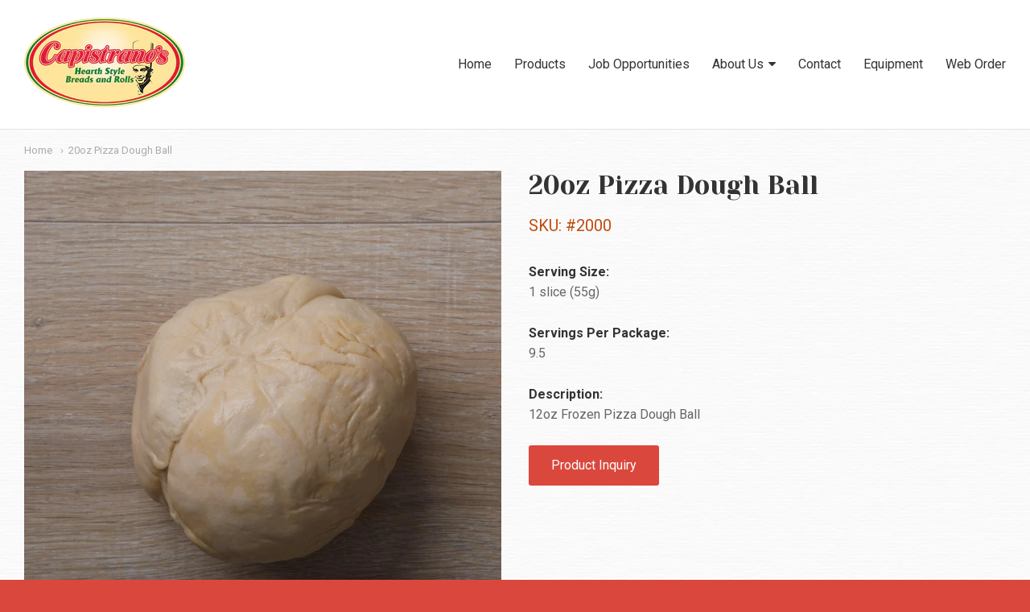

--- FILE ---
content_type: text/css
request_url: https://capistranosbakery.com/cdn/shop/t/3/assets/theme-custom.scss.css?v=153922206562179418601525809463
body_size: -44
content:
h1,h2,h3,h4,h5,h6{font-family:Yeseva One,serif}h1 a,h1 a:visited,h2 a,h2 a:visited,h3 a,h3 a:visited,h4 a,h4 a:visited,h5 a,h5 a:visited,h6 a,h6 a:visited{font-family:Yeseva One,serif!important}p,li,a{font-family:Roboto,sans-serif!important}.align-center{margin:0 auto!important;float:none!important}.amp{color:#00f!important}.home-text-content{padding:105px 0 85px}.home-text-content h1{font-size:64px;line-height:1.15em}.home-text-content p{color:#333;font-size:24px;font-weight:300;line-height:1.5em;margin-bottom:30px}.index #content-wrap{padding-top:0!important}.index-section.section-image .hero-content{position:relative;top:0;padding-bottom:100px}.index-section.section-image .hero-content h1{font-size:48px;line-height:1em;margin-bottom:15px;margin-top:30px}.index-section.section-image .hero-content p{font-size:18px;font-weight:300;line-height:1.5em;margin-bottom:30px}.index-section.section-collection h2{text-align:center;font-size:64px;font-family:Yeseva One,serif!important;margin:65px auto}.index-section.section-collection h2 a,.index-section.section-collection h2 a:visited{font-family:Yeseva One,serif!important}.cta-button{padding:20px 0 80px}#shopify-section-footer{border-top:1px solid #e6e6e6}#app-footer .column-max{padding:30px!important}.page .page-header h1.title{text-align:center;font-size:48px!important;margin-top:50px}.sku{font-size:20px!important;color:#c04c11;font-family:Roboto,sans-serif!important}.collection-products .sku{font-size:16px!important}.home-call-section{padding:15px 0 100px}.home-call-section h1{font-size:64px;line-height:1em;margin-bottom:15px}.home-call-section p{font-size:18px;font-weight:300;margin-bottom:35px}.sort-collection{display:none!important}.cycle-slideshow{position:relative}.cycle-slideshow .cycle-pager{position:absolute;bottom:-30px;left:0;right:0;margin:0 auto;text-align:center}.cycle-slideshow .cycle-pager span{display:inline-block;background:#ccc;border-radius:50%;width:10px;height:10px;margin:0 5px;cursor:pointer}.cycle-slideshow .cycle-pager span:hover,.cycle-slideshow .cycle-pager span.cycle-pager-active{background:#da483d}.cycle-slideshow img.cycle-slide{left:0;right:0;text-align:center;margin:0 auto;width:100%;height:auto}@media screen and (min-width: 640px){.columns.medium-6,#shopify-section-1504203734495 h2{float:left;display:block;margin-right:2.8571428571%;width:48.5714285714%}}#shopify-section-1504203734495 h2{font-size:2em}@media screen and (min-width: 1024px){.index-section.section-image{position:relative}.index-section.section-image .hero-content{position:absolute;top:50%;transform:translateY(-50%);text-align:left;width:100%;max-width:1220px;margin:0 auto;left:0;right:0}.index-section.section-image .hero-content h1{font-size:96px;line-height:1em;margin-bottom:15px;margin-top:0}.index-section.section-image .hero-content p{font-size:24px;font-weight:300;max-width:760px;line-height:1.5em;margin-bottom:30px}}
/*# sourceMappingURL=/cdn/shop/t/3/assets/theme-custom.scss.css.map?v=153922206562179418601525809463 */


--- FILE ---
content_type: text/javascript
request_url: https://capistranosbakery.com/cdn/shop/t/3/assets/theme-custom.js?v=2786494405936754481503679960
body_size: -752
content:
(function($){$(function(){})})(jQuery);
//# sourceMappingURL=/cdn/shop/t/3/assets/theme-custom.js.map?v=2786494405936754481503679960
